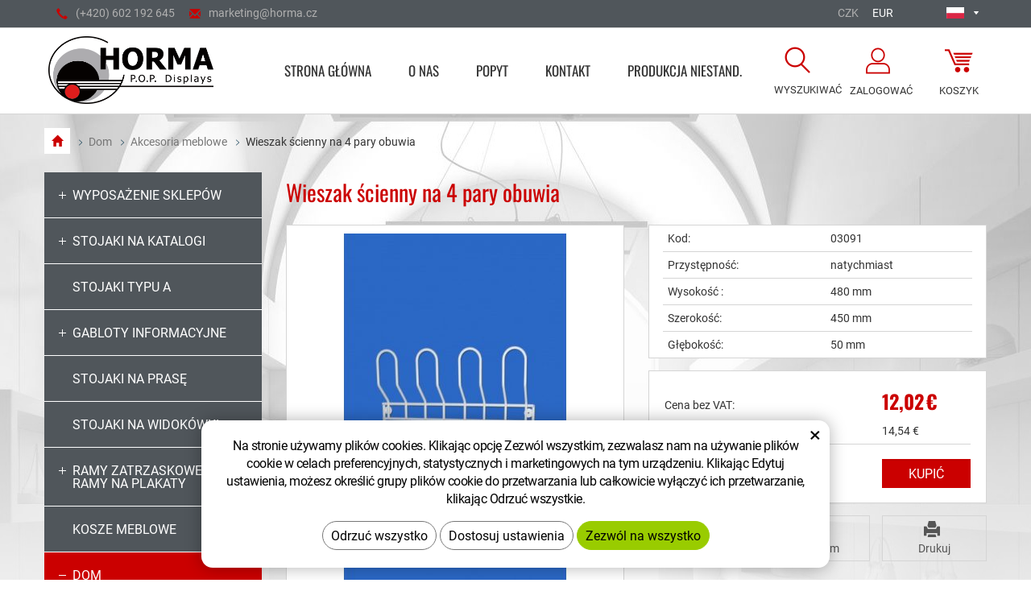

--- FILE ---
content_type: text/html; charset=UTF-8
request_url: https://eshop.verkaufsstaender-horma.de/de/pl/wieszak-scienny-na-4-pary-obuwia.html
body_size: 7158
content:
<!DOCTYPE html>
<!--<html>-->
<html lang="pl" itemscope itemtype="http://schema.org/WebPage">	
	
<head>
	<!-- Basic -->
	<meta charset="utf-8">
	<title>Wieszak ścienny na  4 pary obuwia | horma.cz</title>
	<meta name="description" content="Druciany wieszak na obuwie nadaje sią do przymocowania do ściany, szafki, dzięki czemu pozwala zaoszczędzić miejsce w małym | horma.cz">
	<meta name="keywords" content="Wieszak, ścienny, na, , 4, pary, obuwia, Wieszak ścienny na  4 pary obuwia | horma.cz">
	<meta name="robots" content="index, follow">
	<meta name="application-name" content="CPedit">
	<meta name="author" content="CzechProject spol. s r.o.">
	
	<meta property="og:title" content="Wieszak ścienny na  4 pary obuwia | horma.cz">
	<meta property="og:url" content="http://eshop.verkaufsstaender-horma.de/pl/wieszak-scienny-na-4-pary-obuwia.html">
	<meta property="og:type" content="article">
	<meta property="og:description" content="Druciany wieszak na obuwie nadaje sią do przymocowania do ściany, szafki, dzięki czemu pozwala zaoszczędzić miejsce w małym | horma.cz">
	<meta property="og:site_name" content="horma.cz">
	
	
	<meta itemprop="name" content="Wieszak ścienny na  4 pary obuwia | horma.cz">
	<meta itemprop="description" content="Druciany wieszak na obuwie nadaje sią do przymocowania do ściany, szafki, dzięki czemu pozwala zaoszczędzić miejsce w małym | horma.cz">
	
		
		<meta property="og:image" content="http://eshop.verkaufsstaender-horma.de/photos/produkty/f/0/175.jpg?m=1502798901">
		<meta itemprop="image" content="http://eshop.verkaufsstaender-horma.de/photos/produkty/f/0/175.jpg?m=1502798901">
		
	
	<meta property="og:image" content="http://eshop.verkaufsstaender-horma.de/img/logo.png">
	
	
	<meta itemprop="image" content="http://eshop.verkaufsstaender-horma.de/img/logo.png">
	


	<link rel="apple-touch-icon" sizes="57x57" href="/img/favicon/apple-icon-57x57.png">
	<link rel="apple-touch-icon" sizes="60x60" href="/img/favicon/apple-icon-60x60.png">
	<link rel="apple-touch-icon" sizes="72x72" href="/img/favicon/apple-icon-72x72.png">
	<link rel="apple-touch-icon" sizes="76x76" href="/img/favicon/apple-icon-76x76.png">
	<link rel="apple-touch-icon" sizes="114x114" href="/img/favicon/apple-icon-114x114.png">
	<link rel="apple-touch-icon" sizes="120x120" href="/img/favicon/apple-icon-120x120.png">
	<link rel="apple-touch-icon" sizes="144x144" href="/img/favicon/apple-icon-144x144.png">
	<link rel="apple-touch-icon" sizes="152x152" href="/img/favicon/apple-icon-152x152.png">
	<link rel="apple-touch-icon" sizes="180x180" href="/img/favicon/apple-icon-180x180.png">
	<link rel="icon" type="image/png" sizes="192x192"  href="/img/favicon/android-icon-192x192.png">
	<link rel="icon" type="image/png" sizes="32x32" href="/img/favicon/favicon-32x32.png">
	<link rel="icon" type="image/png" sizes="96x96" href="/img/favicon/favicon-96x96.png">
	<link rel="icon" type="image/png" sizes="16x16" href="/img/favicon/favicon-16x16.png">
	<link rel="manifest" href="/img/favicon/manifest.json">
	<meta name="msapplication-TileColor" content="#ffffff">
	<meta name="msapplication-TileImage" content="/img/favicon/ms-icon-144x144.png">
	<meta name="theme-color" content="#ffffff">


	<!-- Mobile Metas -->
	<meta name="viewport" content="width=device-width, initial-scale=1.0">

	<link href="https://shared.czechproject.cz/fonty/roboto/roboto.css" rel="stylesheet">
	<link href="/fg/css?family=Oswald:400,700&amp;subset=latin-ext" rel="stylesheet">

	<link href="/css/bootstrap.min.css" rel="stylesheet">
	<link href="/css/style.min.css?m=1659362365" rel="stylesheet">

		<link href="/css/menu/styles.css" rel="stylesheet">

		<link href="/css/lang/pl.css" rel="stylesheet">

	<link href="/css/print.css?v=0" rel="stylesheet" media="print">

	<!-- HTML5 shim and Respond.js for IE8 support of HTML5 elements and media queries -->
	<!-- WARNING: Respond.js doesn't work if you view the page via file:// -->
	<!--[if lt IE 9]>
	  <script src="https://oss.maxcdn.com/html5shiv/3.7.2/html5shiv.min.js"></script>
	  <script src="https://oss.maxcdn.com/respond/1.4.2/respond.min.js"></script>
	<![endif]-->

		<script type="text/plain" data-cookie-consent="statistical">
			(function (i, s, o, g, r, a, m) {
				i['GoogleAnalyticsObject'] = r;
				i[r] = i[r] || function () {
					(i[r].q = i[r].q || []).push(arguments)
				}, i[r].l = 1 * new Date();
				a = s.createElement(o),
						m = s.getElementsByTagName(o)[0];
				a.async = 1;
				a.src = g;
				m.parentNode.insertBefore(a, m)
			})(window, document, 'script', '//www.google-analytics.com/analytics.js', 'ga');

			ga('create', 'UA-117449055-17', 'auto');
			ga('send', 'pageview');

			/* GoogleAnalytics plugin pro měření Eshopu */
			ga('require', 'ecommerce');
		</script>


		<!-- Global site tag (gtag.js) - Google Analytics: G-7P176SL2H0 -->
		<script async src="https://www.googletagmanager.com/gtag/js?id=G-7P176SL2H0"></script>
		<script>
			window.dataLayer = window.dataLayer || [];
			function gtag(){ dataLayer.push(arguments);}

			gtag('consent', 'default', {
			  'ad_storage': 'denied',
			  'ad_user_data': 'denied',
			  'ad_personalization': 'denied',
			  'analytics_storage': 'denied',
			  'wait_for_update': 500
			});

			gtag('js', new Date());
			gtag('config', 'G-7P176SL2H0');
		</script>

</head>
<body class="">

<div id="prekryv"></div>


	<header id="header">
		<div id="top-line">
			<div class="container">
				<div class="kontakt">
					<a href="tel:+420602192645" rel="nofollow"><span class="glyphicon glyphicon-earphone"></span>(+420)&nbsp;602&nbsp;192&nbsp;645</a>
					<a class="rozbitej_mejl" href="#marketing%z%horma.cz" rel="nofollow"><span class="glyphicon glyphicon-envelope"></span>#marketing%z%horma.cz</a>
				</div>
				
				<div id="mutace">
							<div class="active"><span><img src="/img/pl.png" alt="Polski"></span></div>
					<ul class="hidden">
									<li title="Česky"><a href="//eshop.horma.cz/" title="Česky"><img src="/img/cs.png" alt="Česky"></a></li>
									<li title="English"><a href="//eshop.horma.cz/en/" title="English"><img src="/img/en.png" alt="English"></a></li>
									<li title="Deutsch"><a href="//eshop.verkaufsstaender-horma.de/de/" title="Deutsch"><img src="/img/de.png" alt="Deutsch"></a></li>
									<li title="Slovenčina"><a href="//eshop.horma.cz/sk/" title="Slovenčina"><img src="/img/sk.png" alt="Slovenčina"></a></li>
					</ul>
				</div>

					<div id="mena">
							<a class="" href="?nastavMenu=1" title="Zmienić walutę na CZK">CZK</a>
							<a class="active" href="?nastavMenu=2" title="Zmienić walutę na EUR">EUR</a>
					</div>
			</div>
		</div>
		<div id="header-stin">
			<div class="container">
				<div id="header-top" class="row" >
					<div id="logo" class="col-sm-4 col-md-3">
						<a href="https://www.horma.cz/pl/" title="horma.cz">
							<img alt="horma.cz" src="/img/logo.png">
						</a>
					</div>

					<div id="header-right-block" class="col-sm-8 col-md-9">
							<div id="kosik-blok">
    <div id="kosik" class="kosik-prazdny">
        <a class="ico-btn" title="Przejdź do koszyka" href="/pl/uzivatel/kosik.php"><span class="ico kosik-ico"></span><span class="text">Koszyk </span></a>
    </div>


							</div>
							<div id="uzivatel">
									<a href="/pl/uzivatel/prihlaseni.php" title="zaloguj się" class="ico-btn login-win-link"><span class="ico user-ico"></span><span class="user-title">Zalogować </span></a>
							</div>

						<div id="searchFormTop">
							<form action="/pl/search.php" method="get" id="hledani" class="inline-form searchForm">
								<div class="input-group">
									<input type="text" class="form-control search" name="q" id="q" placeholder="Wyszukiwany wyraz" autocomplete="off">
									<input type="hidden" name="n_q">	
									<button class="ico-btn hledat-mobile" type="submit"><span class="ico hledani-ico"></span><span class="text">Wyszukiwać</span></button>
								</div>
								<ul id="ajaxSearch"></ul>
								<span id="ajaxSearchArrow"></span>
							</form>
						</div>

							<button id="leve-menu-toggle" class="navbar-toggle collapsed" data-toggle="collapse" data-target="#kategorie_mobile_menu">
								Kategoria towaru
							</button>
					</div>
				</div>
			</div>

			<nav class="navbar" id="mainMenu">
				<div class="container">
					<div id="navbar" class="navbar-collapse collapse">
						<ul class="nav navbar-nav">
									<li class="">
										<a href="/pl/" title="STRONA GŁÓWNA">
											<span>STRONA GŁÓWNA</span>
										</a>
									</li>
										<li class=""><a href="/pl/o-nas/" title="O Nas">O Nas</a></li>
										<li class=""><a href="/pl/popyt/" title="Popyt">Popyt</a></li>
										<li class=""><a href="/pl/kontakt/" title="Kontakt">Kontakt</a></li>
										<li class="posledni"><a href="https://www.horma.cz/" title="PRODUKCJA NIESTAND.">PRODUKCJA NIESTAND.</a></li>
						</ul>
					</div>
				</div>
			</nav>

				<nav id="kategorie_mobile_menu" class="sidebar-nav leve-menu push-bottom collapse navbar"><div class="container"></div></nav>
		</div>
	</header>	   
		
	<div id="main_obal" class="otherpage">
			<section role="main" id="main_block" class="container">
					<nav role="navigation" id="drobecky" >
						<ol class="breadcrumb">
							<li><a href="/pl/" title="Przejdź do strony głównej"><span class="glyphicon glyphicon-home"></span></a></li>
									<li><a href="/pl/dom.php" title="Przejdź do - Dom">Dom</a></li>
									<li><a href="/pl/akcesoria-meblowe.php" title="Przejdź do - Akcesoria meblowe">Akcesoria meblowe</a></li>
									<li class="active">Wieszak ścienny na  4 pary obuwia</li>
						</ol>
					</nav>

				<div id="main-content">
						<div class="row">
							<div class="col-sm-8 col-sm-push-4 col-md-9 col-md-push-3" id="col-main">
								
<div class="row push-bottom produkt-detail">
	<h1 class="col-xs-12">Wieszak ścienny na  4 pary obuwia</h1>
    <div class="col-sm-6 col-cp-6 col-xs-12 print-6">
            <a href="/photos/produkty/f/0/175.jpg?m=1502798901" title="Wieszak ścienny na  4 pary obuwia" class="img-thumbnail" id="produkt-cover-link">
                <img src="/photos/produkty/d/0/175.jpg?m=1502798901?d=" alt="Foto - Wieszak ścienny na  4 pary obuwia" class="img-responsive produkt-cover">  
            </a>
        
        <div class="produkt-labels">
            
            
            
            
            
			
        </div>

                    <div class="lightbox gallery">
				<div id="fotky" class="lightbox">
						<a href="/photos/produkty/f/0/175.jpg?m=1502798901" title="Wieszak ścienny na  4 pary obuwia" class="zahodit" id="produkt-cover-link">
							<img src="/photos/produkty/d/0/175.jpg?m=1502798901?d=" alt="Foto - Wieszak ścienny na  4 pary obuwia" class="img-responsive produkt-cover">
						</a>
				</div>
            </div>
    </div>
    <div class="col-sm-6 col-cp-6 col-xs-12 print-6">
       
        <form action="/pl/wieszak-scienny-na-4-pary-obuwia.html" method="post" class="produkt-detail-objednat" >

                <table class="tab-detail push-bottom tab-ceny">
					<tr>
						<th></th>
						<th>Kod:</th>
						<td>
							03091
						</td>
						<td></td>
					</tr>
                    <tr>
						<th></th>
						<th>Przystępność:</th>
                        <td>
								natychmiast
                        </td>
						<td></td>
                    </tr>
					<tr>
						<th></th>
						<th>Wysokość :</th>
						<td>
							480&nbsp;mm
						</td>
						<td></td>
					</tr>
					<tr>
						<th></th>
						<th>Szerokość:</th>
						<td>
							450&nbsp;mm
						</td>
						<td></td>
					</tr>
					<tr>
						<th></th>
						<th>Głębokość:</th>
						<td>
							50&nbsp;mm
						</td>
						<td></td>
					</tr>
				</table>

					
					
				
			<table class="tab-detail push-bottom tab-varianty">

				
						<tr id="main_price">
							<th></th>
							<th>Cena bez VAT:</th>
							<td colspan="2" class="cena"><strong id="cena">12,02</strong> <span class="mena-jednotka">€</span></td>
							<td></td>
						</tr>
					<tr>
						<th></th>
						<th>Cena z VAT:</th>
						<td colspan="2" class="cena">
							<span id="cena_dph">14,54</span> €
						</td>
						<td></td>
					</tr>

						<tr class="tr-koupit">
							<th></th>
							<td>
								<div class="input-group mnozstvi">
									<span class="text hidden-xs">Ilość: </span>
									<span class="input-group-btn">
										<button class="btn btn-default" type="button" id="mnozstvi-minus" >-</button>
									</span>
									<input type="text" name="mnozstvi" class="form-control" value="1" id="mnozstvi-inp">
									<span class="input-group-btn">
										<button class="btn btn-default" type="button" id="mnozstvi-plus">+</button>
									</span>
								</div>
							</td>
							<td>
								<input type="hidden" id="id_produkt" name="produkt" value="produkt[175][]"> 
								<input type="submit" name="doKosiku" class="btn-primary form-control" value="Kupić" id="dokosiku">
							</td>
							<td></td>
							<th></th>
						</tr>
            </table>
             
        </form>
        
		<div class="button-block row hidden-print">
			<div class="col-xs-6 col-sm-offset-0 col-md-4 col-md-offset-4">
				<div class="item">
						<a href="#formularDoporucitProdukt" title="Polecam" id="showFormularDoporucitProdukt" class="fancyFormTrigger">
<i class="glyphicon glyphicon-thumbs-up"></i>Polecam</a>

<form action="?d" method="post" id="formularDoporucitProdukt" class="white-popup-block mfp-hide">
    <div class="popup-block-content">
        <h2>Polecam</h2>
        <div class="alert" style="display: none;"></div>
        <table class="non-resptable table-condensed">
                <tr><th style="width:200px;">E-mail z zaleceniami:*&nbsp;</th><td><input type="text" name="email" id="doporucit_email"  value="" class="form-control"></td></tr>
                <tr><th>Twój e-mail:&nbsp;</th><td><input type="text" name="from" id="doporucit_from"  value="" class="form-control"></td></tr>
                <tr><th>Twoje imię:&nbsp;</th><td><input type="text" name="jmeno" id="doporucit_jmeno"  value="" class="form-control"></td></tr>
                <tr><th colspan="2">Wiadomość:&nbsp;</th></tr>
                <tr><td colspan="2"><textarea name="vzkaz" id="vzkaz" style="width:100%; height:80px;" class="form-control"></textarea></td></tr>
                <tr><td colspan="2" class="center"><input type="hidden" name="doporucit" id="doporucit" value="0">
                        <input type="submit" class="zahodit" name="zahodit" id="zahodit" value="Zahodit">
                        <input type="submit" name="odeslat" value="Wyślij" class="btn btn-primary odeslat">
                </td></tr>
        </table>
        <p><br>* Twoje imię i e-mail pojawi się w wysłanej wiadomości z linkiem.</p>
    </div>
</form>


				</div>
			</div>
			<div class="col-xs-6 col-md-4">
				<div class="item">
					<a onclick="window.print(); return false;" href="#" title="Drukuj"><i class="glyphicon glyphicon-print"></i>Drukuj</a>
				</div>
			</div>
		</div>
    </div>
    
    <div class="col-xs-12 page-content">
		<h2>Opis produktu</h2>
        <article>
            <p id="varianta-text"></p>
            <ul>
<li>Druciany wieszak na obuwie nadaje sią do przymocowania do ściany, szafki, dzięki czemu pozwala zaoszczędzić miejsce w małym pomieszczeniu.</li>
<li>Oprócz tego pojedyncze buty mają możliwość dokładnego wysuszenia.</li>
<li>W.xSz.xGł. są wymiarami całkowitymi produktu, odzwierciedlającymi powierzchnię jaką zajmuje on w danym miejscu.</li>
</ul>
        </article>
    </div>
    
        
    	
</div>
							</div>
							<div class="col-sm-4 col-sm-pull-8 col-md-3 col-md-pull-9" id="col-left">
<div id="levy-blok" class="sidebar">
    

    <nav class="sidebar-nav leve-menu push-bottom collapse" id="menu-kategorie" role="navigation">
    <div id="cssmenu">
        <ul class="nav">
    <li class="has-sub ">
        <a href="/pl/wyposa.php" data-href="/pl/wyposa.php" title="HORMA vyrábí zařízení do obchodů, provozoven.">
			<span class="menu_marker"></span>
            <span class="menu_akce"></span>
            <span class="text">Wyposażenie sklepów</span>
        </a>
        <ul class="nav subnav sublevel-2" role="menu">
    <li class="">
        <a href="/pl/stojak-ekspozycyjny-sklepowy.php" title="HORMA je specialistou ve výrobě stojanů.">
			<span class="menu_marker"></span>
			Stojak ekspozycyjny sklepowy
		</a>
    </li>
     <li class="">
        <a href="/pl/kraty-stojaki-z-krata-haki-sklepowe-akcesoria.php" title="">
			<span class="menu_marker"></span>
			Kraty, stojaki z kratą, haki Sklepowe, akcesoria
		</a>
    </li>
     <li class="">
        <a href="/pl/kosze-nastawne-kosze-wysypowe.php" title="HORMA je kvalitní výrobce z Moravy, který dodává segmentové koše na zboží.">
			<span class="menu_marker"></span>
			Kosze nastawne, kosze wysypowe
		</a>
    </li>
     <li class="">
        <a href="/pl/haki-sklepowe-do-blachy-perforowanej.php" title="">
			<span class="menu_marker"></span>
			Haki sklepowe do blachy perforowanej
		</a>
    </li>
     <li class="">
        <a href="/pl/koszyk-sklepowy-samoobs.php" title="HORMA drátěný program je výrobcem košíků do obchodu.">
			<span class="menu_marker"></span>
			Koszyk sklepowy samoobsługowy
		</a>
    </li>
     <li class="posledni">
        <a href="/pl/wozki-transportowe-na-zamowienie.php" title="">
			<span class="menu_marker"></span>
			Wózki transportowe - na zamówienie
		</a>
    </li>
         </ul>
    </li>
     <li class="has-sub ">
        <a href="/pl/stojaki-na-katalogi.php" data-href="/pl/stojaki-na-katalogi.php" title="">
			<span class="menu_marker"></span>
            <span class="menu_akce"></span>
            <span class="text">Stojaki na katalogi</span>
        </a>
        <ul class="nav subnav sublevel-2" role="menu">
    <li class="">
        <a href="/pl/wieszaki-na-prospekty-a4.php" title="">
			<span class="menu_marker"></span>
			Wieszaki na prospekty A4
		</a>
    </li>
     <li class="">
        <a href="/pl/stojaki-na-prospekty-a4.php" title="">
			<span class="menu_marker"></span>
			Stojaki na prospekty A4
		</a>
    </li>
     <li class="">
        <a href="/pl/wieszaki-na-prospekty-a5-i-dl.php" title="">
			<span class="menu_marker"></span>
			Wieszaki na prospekty A5 i DL
		</a>
    </li>
     <li class="">
        <a href="/pl/stojaki-na-prospekty-a5-i-dl.php" title="">
			<span class="menu_marker"></span>
			Stojaki na prospekty A5 i DL
		</a>
    </li>
     <li class="posledni">
        <a href="/pl/stojaki-ekspozycyjne.php" title="">
			<span class="menu_marker"></span>
			Stojaki ekspozycyjne
		</a>
    </li>
         </ul>
    </li>
     <li class="">
        <a href="/pl/stojaki-typu-a.php" title="">
			<span class="menu_marker"></span>
			stojaki typu A
		</a>
    </li>
     <li class="has-sub ">
        <a href="/pl/gabloty-informacyjne.php" data-href="/pl/gabloty-informacyjne.php" title="">
			<span class="menu_marker"></span>
            <span class="menu_akce"></span>
            <span class="text">Gabloty informacyjne</span>
        </a>
        <ul class="nav subnav sublevel-2" role="menu">
    <li class="">
        <a href="/pl/wnetrze.php" title="">
			<span class="menu_marker"></span>
			Wnętrze
		</a>
    </li>
     <li class="posledni">
        <a href="/pl/zewnetrzny.php" title="">
			<span class="menu_marker"></span>
			Zewnętrzny
		</a>
    </li>
         </ul>
    </li>
     <li class="">
        <a href="/pl/stojaki-na-pras.php" title="">
			<span class="menu_marker"></span>
			Stojaki na prasę
		</a>
    </li>
     <li class="">
        <a href="/pl/stojaki-na-widokowki.php" title="">
			<span class="menu_marker"></span>
			Stojaki na widokówki
		</a>
    </li>
     <li class="has-sub ">
        <a href="/pl/ramy-zatrzaskowe-a-ramy-na-plakaty.php" data-href="/pl/ramy-zatrzaskowe-a-ramy-na-plakaty.php" title="">
			<span class="menu_marker"></span>
            <span class="menu_akce"></span>
            <span class="text">Ramy zatrzaskowe a Ramy na plakaty</span>
        </a>
        <ul class="nav subnav sublevel-2" role="menu">
    <li class="">
        <a href="/pl/wnetrze-2.php" title="">
			<span class="menu_marker"></span>
			Wnętrze
		</a>
    </li>
     <li class="posledni">
        <a href="/pl/zewnetrzny-2.php" title="">
			<span class="menu_marker"></span>
			Zewnętrzny
		</a>
    </li>
         </ul>
    </li>
     <li class="">
        <a href="/pl/kosze-meblowe.php" title="">
			<span class="menu_marker"></span>
			Kosze meblowe
		</a>
    </li>
     <li class="has-sub ">
        <a href="/pl/dom.php" data-href="/pl/dom.php" title="">
			<span class="menu_marker"></span>
            <span class="menu_akce"></span>
            <span class="text">Dom</span>
        </a>
        <ul class="nav subnav sublevel-2" role="menu">
    <li class="">
        <a href="/pl/koupelna.php" title="">
			<span class="menu_marker"></span>
			Łazienka
		</a>
    </li>
     <li class="">
        <a class="a_active" href="/pl/akcesoria-meblowe.php" title="">
			<span class="menu_marker"></span>
			Akcesoria meblowe
		</a>
    </li>
     <li class="posledni">
        <a href="/pl/kuchnia.php" title="">
			<span class="menu_marker"></span>
			Kuchnia
		</a>
    </li>
         </ul>
    </li>
     <li class="">
        <a href="/pl/gastronomia.php" title="">
			<span class="menu_marker"></span>
			Gastronomia
		</a>
    </li>
     <li class="has-sub ">
        <a href="/pl/sport.php" data-href="/pl/sport.php" title="">
			<span class="menu_marker"></span>
            <span class="menu_akce"></span>
            <span class="text">Sport</span>
        </a>
        <ul class="nav subnav sublevel-2" role="menu">
    <li class="">
        <a href="/pl/koszyki-na-rowery.php" title="koš na kolo">
			<span class="menu_marker"></span>
			Koszyki na rowery
		</a>
    </li>
     <li class="">
        <a href="/pl/stojaki-przeno.php" title="">
			<span class="menu_marker"></span>
			Stojaki przenośne
		</a>
    </li>
     <li class="posledni">
        <a href="/pl/brasna-batoh-obal-na-kose-na-kola.php" title="">
			<span class="menu_marker"></span>
			Brašna, batoh, taška, obal na koše na kola
		</a>
    </li>
         </ul>
    </li>
     <li class="">
        <a href="/pl/meble-szkolne.php" title="">
			<span class="menu_marker"></span>
			Meble szkolne
		</a>
    </li>
     <li class="posledni">
        <a href="/pl/monitor-lcd.php" title="">
			<span class="menu_marker"></span>
			Monitor LCD
		</a>
    </li>
         </ul>
    </div>
</nav>

</div>							</div>
						</div>
				</div>
			</section>
	</div>

<footer id="footer">
	<div id="icon-block">
		<div class="container">
			<div class="row">
				<div class="col-xs-12 col-cp-6 col-sm-3 item">
					<div class="img-block">
						<img class="img-responsive" src="/img/odesilame_obratem.png" alt="Wysyłamy bezzwłocznie">
					</div>
					<div class="header-block">
						Wysyłamy bezzwłocznie
					</div>
					<div class="content-block">
						Towar, który mamy w magazynie wysyłamy serwisem ekspresowym tego samego dnia.
					</div>
				</div>
				<div class="col-xs-12 col-cp-6 col-sm-3 item">
					<div class="img-block">
						<img class="img-responsive" src="/img/kvalita.png" alt="Jakość">
					</div>
					<div class="header-block">
						Jakość
					</div>
					<div class="content-block">
						Posiadamy certyfikat ISO 9001:2015 - system zarządzania jakością.
					</div>
				</div>
				<div class="col-xs-12 col-cp-6 col-sm-3 item">
					<div class="img-block">
						<img class="img-responsive" src="/img/zakazkova_vyroba.png" alt="Produkcja na zamówienie">
					</div>
					<div class="header-block">
						Produkcja na zamówienie
					</div>
					<div class="content-block">
						Oprócz standardowych produktów możemy Ci przy odbiorze powyżej 20 sztuk zaoferować również produkcję na zamówienie. 
					</div>
				</div>
				<div class="col-xs-12 col-cp-6 col-sm-3 item">
					<div class="img-block">
						<img class="img-responsive" src="/img/nove_zbozi.png" alt="Stále nové zboží">
					</div>
					<div class="header-block">
						Stale nowe towary
					</div>
					<div class="content-block">
						Wciąż pracujemy nad rozwojem i produkcją nowych kreatywnych produktów.
					</div>
				</div>
			</div>
		</div>
	</div>
	<div id="black-block">
		<div class="container">
			<div class="row">
				<div class="col-md-6">
					<div class="row">
						<div class="col-sm-6 footer-col">
							<span class="title">Szybki kontakt</span>
							<p>
								<a href="tel:+420602192645" rel="nofollow"><span class="glyphicon glyphicon-earphone"></span>(+420)&nbsp;602&nbsp;192&nbsp;645</a><br>
								<a class="rozbitej_mejl" href="mailto:#marketing%z%horma.cz" rel="nofollow"><span class="glyphicon glyphicon-envelope"></span>#marketing%z%horma.cz</a><br>
								<a href="#" title="Pokazać na mapie"><span class="glyphicon glyphicon-map-marker"></span>Zobrazit na mapě</a>
							</p>
						</div>
						<div class="col-sm-6 footer-col hidden-print">
							<span class="title">O zakupie</span>
								<ul class="nav-footer" role="menu">
										<li><a href="/pl/informacje-o-przetwarzaniu-danych-osobowych/">Informacje o przetwarzaniu danych osobowych</a></li>
										<li><a href="/pl/anfrage">Popyt</a></li>
										<li><a href="/pl/jak-zamawiac/">JAK ZAMAWIAć?</a></li>
										<li><a href="/pl/eshop-condition/">Eshop condition</a></li>
								</ul>
						</div>
					</div>
				</div>
				<div class="col-md-6">
					<div class="row">
						<div class="col-sm-6 footer-col hidden-print">
							<span class="title">Spółka</span>
								<ul class="nav-footer" role="menu">
										<li><a href="/pl/wir-uber-uns">O Nas</a></li>
								</ul>
						</div>
						<div class="col-sm-6 footer-col hidden-print">
							<span class="title">Nas znajdziesz</span>
							<p>HORMA Displays s.r.o.<br>
								Havlíčková 2838, 767 01 Kroměříž<br>
								Republika Czeska<br>
								IČ: 29312817, DIČ: CZ29312817
							</p>
						</div>
					</div>
				</div>
			</div>
		</div>
	</div>
    <div id="footer-bottom" class="hidden-print">
        <div class="container">
            <div class="row">
                <div class="col-md-6">
                    <p>Prawa autorskie HORMA Displays s.r.o. Wszelkie prawa zastrzeżone</p>
                </div>
                <div class="col-md-6 footer-copyright-cp">
                    <p>Webdesign <a href="http://czechproject.cz/" title="CzechProject" id="logo-cp">CzechProject</a>
                        System redakcyjny <a href="http://czechproject.cz/sluzby/redakcni-system-e-shop.html" title="CPedit" id="logo-cpedit">CPedit</a>
                    </p>
                </div>
            </div>
        </div>
    </div>
</footer>	
	<!-- jQuery (necessary for Bootstrap's JavaScript plugins) -->
	<script src="https://ajax.googleapis.com/ajax/libs/jquery/1.11.2/jquery.min.js" type="text/javascript"></script>
	

	<!-- Include all compiled plugins (below), or include individual files as needed -->
	<script src="/js/bootstrap.min.js" type="text/javascript"></script>
	<script src="/js/magnific-popup.min.js" type="text/javascript"></script>
	<script src="/js/fb-login.js" type="text/javascript"></script>
		<script src="/js/jquery.zoom.min.js" type="text/javascript"></script>
		<script src="/js/doporucenyProdukt.js" type="text/javascript"></script>

	<script type="text/javascript">
		var desetinnych_celkem = 2;
		var desetinnych_platne = 2;
		
		var konstanta = 0.49999;
	</script>
	<script src="/js/initCartPage.js?v=4" type="text/javascript"></script>
	<script src="/js/scripts.min.js?m=1761814189" type="text/javascript"></script>
	<!-- IE10 viewport hack for Surface/desktop Windows 8 bug -->
	<script src="/js/ie10-viewport-bug-workaround.js"></script>

	<div id="alert-message"></div>
	
	<script src="https://shared.czechproject.cz/footer_opt_in.js?c=black&ga&eshop&lang=pl"></script>
	
	<link href="/css/magnific-popup.css" rel="stylesheet">
	<link href="/css/cprespons.css" rel="stylesheet">
	<link href="/css/slider.css" rel="stylesheet">
</body>
</html>